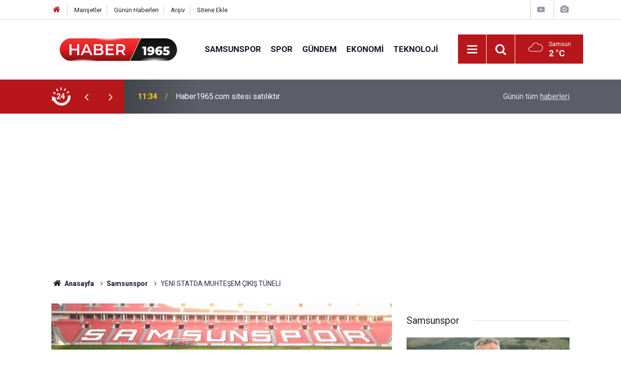

--- FILE ---
content_type: text/html; charset=UTF-8
request_url: https://www.haber1965.com/yeni-statda-muhtesem-cikis-tuneli-16790.html
body_size: 7338
content:
<!doctype html>
	<html lang="tr">
	<head>
		<meta charset="utf-8"/>
		<meta http-equiv="X-UA-Compatible" content="IE=edge"/>
		<meta name="viewport" content="width=device-width, initial-scale=1"/>
		<title>YENİ STATDA MUHTEŞEM ÇIKIŞ TÜNELİ</title>
		<meta name="description" content="Samsunspor&#039;un yeni sezonda maçlarını oynayacağı Yeni Samsun 19 Mayıs stadyumunda yedek kulübelerinin ardından futbolcu çıkış tünelinin montaj işlemleride tamamlandı.Kırmızı beyazlıların 2017-2018 sezonunda maçlarını oynayacağı..." />
<link rel="canonical" href="https://www.haber1965.com/yeni-statda-muhtesem-cikis-tuneli-16790.html" />
<link rel="amphtml" href="https://www.haber1965.com/amp/yeni-statda-muhtesem-cikis-tuneli-16790.html" />
<meta property="og:type" content="article" />
<meta property="og:site_name" content="Haber1965.com" />
<meta property="og:url" content="https://www.haber1965.com/yeni-statda-muhtesem-cikis-tuneli-16790.html" />
<meta property="og:title" content="YENİ STATDA MUHTEŞEM ÇIKIŞ TÜNELİ" />
<meta property="og:description" content="Samsunspor&#039;un yeni sezonda maçlarını oynayacağı Yeni Samsun 19 Mayıs stadyumunda yedek kulübelerinin ardından futbolcu çıkış tünelinin montaj işlemleride tamamlandı.Kırmızı beyazlıların 2017-2018 sezonunda maçlarını oynayacağı..." />
<meta property="og:image" content="https://cdn.haber1965.com/news/412.jpg" />
<meta property="og:image:width" content="702" />
<meta property="og:image:height" content="351" />
<meta name="twitter:card" content="summary_large_image" />
<meta name="twitter:url"  content="https://www.haber1965.com/yeni-statda-muhtesem-cikis-tuneli-16790.html" />
<meta name="twitter:title" content="YENİ STATDA MUHTEŞEM ÇIKIŞ TÜNELİ" />
<meta name="twitter:description" content="Samsunspor&#039;un yeni sezonda maçlarını oynayacağı Yeni Samsun 19 Mayıs stadyumunda yedek kulübelerinin ardından futbolcu çıkış tünelinin montaj işlemleride tamamlandı.Kırmızı beyazlıların 2017-2018 sezonunda maçlarını oynayacağı..." />
<meta name="twitter:image" content="https://cdn.haber1965.com/news/412.jpg" />
<meta name="articleSection" value="news" />
		<meta name="robots" content="max-snippet:-1, max-image-preview:large, max-video-preview:-1"/>
		<link rel="manifest" href="/manifest.json"/>
		<link rel="icon" href="https://www.haber1965.com/d/assets/favicon/favicon.ico"/>
		<meta name="generator" content="CM News 6.0"/>

		<link rel="preconnect" href="https://fonts.gstatic.com"/>
		<link rel="preconnect" href="https://www.google-analytics.com"/>
		<link rel="preconnect" href="https://tpc.googlesyndication.com"/>
		<link rel="preconnect" href="https://pagead2.googlesyndication.com"/>

		<link rel="stylesheet" href="https://www.haber1965.com/d/assets/bundle/2019-main.css?1683809816"/>

		<script>
			const BURL = "https://www.haber1965.com/",
				DURL = "https://cdn.haber1965.com/";
		</script>
		<script type="text/javascript" src="https://www.haber1965.com/d/assets/bundle/2019-main.js?1683809816" async></script>

		<!-- Global site tag (gtag.js) - Google Analytics -->
<script async src="https://www.googletagmanager.com/gtag/js?id=UA-43195540-1"></script>
<script>
  window.dataLayer = window.dataLayer || [];
  function gtag(){dataLayer.push(arguments);}
  gtag('js', new Date());

  gtag('config', 'UA-43195540-1');
</script>

<meta name="google-site-verification" content="ARQ2vCI-yii2KIiOt3m2u_0i8iq7cL3Bkq1_cTLGc6E" />


<link rel="apple-touch-icon" sizes="180x180" href="https://cdn.haber1965.com/assets/favicon/apple-touch-icon.png">
<link rel="icon" type="image/png" sizes="32x32" href="https://cdn.haber1965.com/assets/favicon/favicon-32x32.png">
<link rel="icon" type="image/png" sizes="16x16" href="https://cdn.haber1965.com/assets/favicon/favicon-16x16.png">
<link rel="mask-icon" href="https://cdn.haber1965.com/assets/favicon/safari-pinned-tab.svg" color="#b7171b">
<meta name="msapplication-TileColor" content="#da532c">
<meta name="theme-color" content="#ffffff">


<link rel="manifest" href="/manifest.json?data=Bildirt">
<script>var uygulamaid="9481-2193-8444-2876-3749-6";</script>
<script src="https://cdn2.bildirt.com/BildirtSDKfiles.js"></script>

			</head>
	<body class="body-main news-detail news-1">
		<header class="base-header header-01">

	<div class="nav-top-container d-none d-lg-block">
		<div class="container">
			<div class="row">
				<div class="col">
					<nav class="nav-top">
	<div><a href="/" title="Anasayfa"><i class="icon-home"></i></a></div>
	<div><a href="/mansetler" title="Manşetler">Manşetler</a></div>
	<div>
		<a href="/son-haberler" title="Günün Haberleri">Günün Haberleri</a>
	</div>
	<div><a href="/ara" title="Arşiv">Arşiv</a></div>
	<div><a href="/sitene-ekle" title="Sitene Ekle">Sitene Ekle</a></div>
</nav>				</div>
				<div class="col-auto nav-icon">
					<div>
	<a href="/video_index.php" title="Web TV"><span class="icon-youtube-play"></span></a>
</div>
<div>
	<a href="/gallery_index.php" title="Foto Galeri"><span class="icon-camera"></span></a>
</div>
				</div>
			</div>
		</div>
	</div>

	<div class="nav-main-container">
		<div class="container">
			<div class="row h-100 align-items-center flex-nowrap">
				<div class="col-10 col-xl-auto brand">
					<a href="/" rel="home" title="Haber1965.com">
						<img loading="lazy" src="https://www.haber1965.com/d/assets/logo-dark.svg" alt="Haber1965.com" width="255" height="55"/>
					</a>
				</div>
				<div class="col-xl-auto d-none d-xl-block">
					<ul class="nav-main d-flex flex-row">
													<li>
								<a href="/samsunspor" title="Samsunspor">Samsunspor</a>
							</li>
														<li>
								<a href="/spor" title="Spor">Spor</a>
							</li>
														<li>
								<a href="/gundem" title="Gündem">Gündem</a>
							</li>
														<li>
								<a href="/ekonomi" title="Ekonomi">Ekonomi</a>
							</li>
														<li>
								<a href="/teknoloji" title="Teknoloji">Teknoloji</a>
							</li>
												</ul>
				</div>
				<div class="col-2 col-xl-auto d-flex justify-content-end ml-auto">
					<ul class="nav-tool d-flex flex-row">
						<li>
							<button class="btn show-all-menu" aria-label="Menu"><i class="icon-menu"></i></button>
						</li>
						<!--li class="d-none d-sm-block"><button class="btn" aria-label="Ara"><i class="icon-search"></i></button></li-->
						<li class="d-none d-sm-block">
							<a class="btn" href="/ara"><i class="icon-search"></i></a>
						</li>
													<li class="align-items-center d-none d-lg-flex weather">
								<span class="weather-icon float-left"><i class="icon-accu-7"></i></span>
																<div class="weather-info float-left">
									<div class="city">Samsun										<span>2 °C</span></div>
								</div>
							</li>
											</ul>
				</div>
			</div>
		</div>
	</div>

	<section class="bar-last-news">
	<div class="container d-flex align-items-center">
		<div class="icon">
			<i class="icon-spin-cm-1 animate-spin"></i>
			<span>24</span>
		</div>
		<div class="items">
			<div class="owl-carousel owl-align-items-center" data-options='{
				"items": 1,
				"rewind": true,
				"autoplay": true,
				"autoplayHoverPause": true,
				"dots": false,
				"nav": true,
				"navText": "icon-angle",
				"animateOut": "slideOutUp",
				"animateIn": "slideInUp"}'
			>
									<div class="item">
						<span class="time">11:34</span>
						<a href="/haber1965-com-sitesi-satiliktir-79248.html">Haber1965.com sitesi satılıktır</a>
					</div>
										<div class="item">
						<span class="time">15:52</span>
						<a href="/milyonlarca-emekliyi-ilgilendiriyor-zamli-maaslar-hesaplarda-79247.html">Milyonlarca emekliyi ilgilendiriyor: Zamlı maaşlar hesaplarda</a>
					</div>
										<div class="item">
						<span class="time">13:53</span>
						<a href="/fahis-fiyatlar-nedeniyle-isletmelere-101-milyon-lira-ceza-79246.html">Fahiş fiyatlar nedeniyle işletmelere 101 milyon lira ceza!</a>
					</div>
										<div class="item">
						<span class="time">12:19</span>
						<a href="/bankadan-fatura-talimatlariniza-ozel-300-tl-hediye-79245.html">Bankadan fatura talimatlarınıza özel 300 TL hediye!</a>
					</div>
										<div class="item">
						<span class="time">10:24</span>
						<a href="/bakan-yerlikaya-duyurdu-hucre-operasyonlarinda-66-supheli-yakalandi-79244.html">Bakan Yerlikaya duyurdu: Hücre operasyonlarında 66 şüpheli yakalandı</a>
					</div>
										<div class="item">
						<span class="time">09:59</span>
						<a href="/meteoroloji-81-ili-uyardi-goz-gozu-gormeyecek-79243.html">Meteoroloji 81 ili uyardı! Göz gözü görmeyecek</a>
					</div>
										<div class="item">
						<span class="time">22:54</span>
						<a href="/tff-duyurdu-pfdk-kararlari-aciklandi-79242.html">TFF duyurdu: PFDK kararları açıklandı</a>
					</div>
										<div class="item">
						<span class="time">21:34</span>
						<a href="/ateskes-ilan-edilmisti-cumhurbaskani-erdogandan-hamas-ve-israil-aciklamasi-79241.html">Ateşkes ilan edilmişti! Cumhurbaşkanı Erdoğan'dan Hamas ve İsrail açıklaması</a>
					</div>
										<div class="item">
						<span class="time">20:27</span>
						<a href="/is-bankasindan-emeklilere-rekor-promosyon-basvuru-icin-son-gunler-79240.html">İş Bankası'ndan emeklilere rekor promosyon! Başvuru için son günler</a>
					</div>
										<div class="item">
						<span class="time">18:55</span>
						<a href="/thomas-reisten-besiktas-maci-oncesi-aciklama-79239.html">Thomas Reis’ten Beşiktaş maçı öncesi açıklama!</a>
					</div>
								</div>
		</div>
		<div class="all-link">
			<a href="/son-haberler">Günün tüm <u>haberleri</u></a>
		</div>
	</div>
</section>
</header>

<!-- -->
	<main role="main">
				<div class="container section-padding-gutter">
						<section class="banner banner-wide"><script async src="https://pagead2.googlesyndication.com/pagead/js/adsbygoogle.js?client=ca-pub-9018316148908049"
     crossorigin="anonymous"></script>
<!-- haber1965cmyeni -->
<ins class="adsbygoogle"
     style="display:block"
     data-ad-client="ca-pub-9018316148908049"
     data-ad-slot="8000416896"
     data-ad-format="auto"
     data-full-width-responsive="true"></ins>
<script>
     (adsbygoogle = window.adsbygoogle || []).push({});
</script></section>
		
			<section class="breadcrumbs">
	<ol>
		<li><a href="https://www.haber1965.com/"><h1><i class="icon-home"></i> Anasayfa</h1></a></li>
														<li><a href="https://www.haber1965.com/samsunspor"><h2>Samsunspor</h2></a></li>
																<li><h3>YENİ STATDA MUHTEŞEM ÇIKIŞ TÜNELİ</h3></li>
						</ol>
</section>

				<div class="row">
		<div class="col-12 col-lg-8">
			<div class="page-content  news-scroll" data-pages="[{&quot;id&quot;:&quot;79239&quot;,&quot;link&quot;:&quot;thomas-reisten-besiktas-maci-oncesi-aciklama-79239.html&quot;},{&quot;id&quot;:&quot;79225&quot;,&quot;link&quot;:&quot;samsunspor-galibiyet-serisi-ile-tarihi-performans-sergiliyor-79225.html&quot;},{&quot;id&quot;:&quot;79216&quot;,&quot;link&quot;:&quot;samsunspor-baskani-yildirim-taraftarlara-seslendi-79216.html&quot;},{&quot;id&quot;:&quot;79210&quot;,&quot;link&quot;:&quot;tff-acikladi-samsunsporun-harcama-limiti-belli-oldu-79210.html&quot;},{&quot;id&quot;:&quot;79201&quot;,&quot;link&quot;:&quot;samsunspor-besiktas-macinin-bilet-fiyatlari-belli-oldu-79201.html&quot;},{&quot;id&quot;:&quot;79184&quot;,&quot;link&quot;:&quot;samsunspor-kayserisporu-1-0-maglup-etti-79184.html&quot;},{&quot;id&quot;:&quot;79173&quot;,&quot;link&quot;:&quot;samsunspor-kayserispor-macina-hazir-79173.html&quot;},{&quot;id&quot;:&quot;79167&quot;,&quot;link&quot;:&quot;samsunspor-kayserispor-macinin-hakemi-belli-oldu-79167.html&quot;},{&quot;id&quot;:&quot;79160&quot;,&quot;link&quot;:&quot;samsunspor-baskan-vekilinden-trabzonspor-aciklamasi-79160.html&quot;},{&quot;id&quot;:&quot;79151&quot;,&quot;link&quot;:&quot;samsunspor-ve-20-ocak-resim-yarismasi-basliyor-1000-tl-odul-verilecek-79151.html&quot;}]">

			<div class="post-article" id="news-'16790" data-order="1" data-id="16790" data-title="YENİ STATDA MUHTEŞEM ÇIKIŞ TÜNELİ" data-url="https://www.haber1965.com/yeni-statda-muhtesem-cikis-tuneli-16790.html">
	<div class="article-detail">

		<div class="article-image">
							<div class="imgc image">
					<img class="lazy" srcset="https://cdn.haber1965.com/news_ts/412.jpg 414w, https://cdn.haber1965.com/news_t/412.jpg 702w, https://cdn.haber1965.com/news/412.jpg 1280w" alt="YENİ STATDA MUHTEŞEM ÇIKIŞ TÜNELİ"/>
				</div>
					</div>

		<aside class="article-side">
			<div class="position-sticky">
				<div class="content-date">
					<time class="p1" datetime="2017-06-04 18:54:47">18:54</time>
					<span class="p2">04 Haziran 2017</span>
				</div>
				<div class="content-tools bookmark-block" data-type="1" data-twitter="">
					<button class="icon-mail-alt bg" onclick="return openPopUp_520x390('/send_to_friend.php?type=1&amp;id=16790');" title="Arkadaşına Gönder"></button>
					<button class="icon-print bg" onclick="return openPopUp_670x500('/print.php?type=1&amp;id=16790')" title="Yazdır"></button>

											<button class="icon-comment bg" onclick="$.scrollTo('#comment_form_16790', 600);" title="Yorum Yap"></button>
														</div>
			</div>
		</aside>

		<article class="article-content">

			<div class="content-heading">
				<h1 class="content-title">YENİ STATDA MUHTEŞEM ÇIKIŞ TÜNELİ</h1>
				<p class="content-description">Samsunspor'un yeni sezonda maçlarını oynayacağı Yeni Samsun 19 Mayıs stadyumunda yedek kulübelerinin ardından futbolcu çıkış tünelinin montaj işlemleride tamamlandı.Kırmızı beyazlıların 2017-2018 sezonunda maçlarını oynayacağı...</p>
			</div>

						<section class="banner banner-wide"><script async src="https://pagead2.googlesyndication.com/pagead/js/adsbygoogle.js?client=ca-pub-9018316148908049"
     crossorigin="anonymous"></script>
<!-- haber1965cmyeni -->
<ins class="adsbygoogle"
     style="display:block"
     data-ad-client="ca-pub-9018316148908049"
     data-ad-slot="8000416896"
     data-ad-format="auto"
     data-full-width-responsive="true"></ins>
<script>
     (adsbygoogle = window.adsbygoogle || []).push({});
</script></section>
		
			
			<div class="text-content">
				<h2>Samsunspor'un yeni sezonda maçlarını oynayacağı Yeni Samsun 19 Mayıs stadyumunda yedek kulübelerinin ardından futbolcu çıkış tünelinin montaj işlemleride tamamlandı.</h2><p>Kırmızı beyazlıların 2017-2018 sezonunda maçlarını oynayacağı ve mimari ve koltuk renkleri ile Türkiye'de ki bir çok stadyumdan farklı olan Yeni Samsun 19 Mayıs stadyumunun yedek kulünelerinin ardından futbolcu çıkış tünelininde montaj işlemleri tamamlandı.</p><p>Öte yandan Samsunsporlu bir çok taraftar ise yeni stadyumun kat aralarında kalan boş beton kısımda ise led reklam panellerin olması yönünde hem yetkililere hemde Kırmızı beyazlı Yönetime çağrıda bulunmaya devam ediyorlar. İşte Samsunspor'un yeni stadyumunda montaj işlemi son bulunan futbolcu ve hakemlerin çıkış yapacağı o tünel;</p><div class="banner banner-wide"><script async src="https://pagead2.googlesyndication.com/pagead/js/adsbygoogle.js?client=ca-pub-9018316148908049"
     crossorigin="anonymous"></script>
<!-- haber1965cmyeni -->
<ins class="adsbygoogle"
     style="display:block"
     data-ad-client="ca-pub-9018316148908049"
     data-ad-slot="8000416896"
     data-ad-format="auto"
     data-full-width-responsive="true"></ins>
<script>
     (adsbygoogle = window.adsbygoogle || []).push({});
</script></div><p><img class="alignnone wp-image-16824" src="https://www.haber1965.com/wp-content/uploads/2017/06/samsunspor-yeni-stat-haber1965-1-300x169.jpg" alt="" width="793" height="447"> <img class="alignnone wp-image-16825" src="https://www.haber1965.com/wp-content/uploads/2017/06/samsunspor-yeni-stat-haber1965-2-300x169.jpg" alt="" width="795" height="448"> <img class="alignnone wp-image-16826" src="https://www.haber1965.com/wp-content/uploads/2017/06/samsunspor-yeni-stat-haber1965-3-300x169.jpg" alt="" width="795" height="448"> <img class="alignnone wp-image-16827" src="https://www.haber1965.com/wp-content/uploads/2017/06/samsunspor-yeni-stat-haber1965-4-300x169.jpg" alt="" width="793" height="447"></p></p>			</div>

			
			
			
			
			
			
			
		</article>

		
				<section class="comment-block">
		<header class="caption"><span>HABERE</span> YORUM KAT</header>

		<div class="comment_add clearfix">
	<form method="post" id="comment_form_16790" onsubmit="return addComment(this, 1, 16790);">
		<textarea name="comment_content" class="comment_content" rows="6" placeholder="YORUMUNUZ" maxlength="500"></textarea>
		<input type="hidden" name="reply" value="0"/>
		<span class="reply_to"></span>
		<input type="text" name="member_name" class="member_name" placeholder="AD-SOYAD"/>
		<input type="submit" name="comment_submit" class="comment_submit" value="YORUMLA"/>
	</form>
			<div class="info"><b>UYARI:</b> Küfür, hakaret, rencide edici cümleler veya imalar, inançlara saldırı içeren, imla kuralları ile yazılmamış,<br /> Türkçe karakter kullanılmayan ve büyük harflerle yazılmış yorumlar onaylanmamaktadır.</div>
	</div>
		
	</section>


<!-- -->

		
		
		
	</div>
</div>

			</div>
		</div>

			<div class="col-12 col-lg-4">
			<section class="side-content news-side-list ">
			<header class="side-caption">
			<div><span>Samsunspor </span></div>
		</header>
		<div class="row">
																<div class="col-12 mb-4 box-02">
						<div class="post-item ia">
			<a href="/thomas-reisten-besiktas-maci-oncesi-aciklama-79239.html">
				<div class="imgc">
					<img loading="lazy" src="https://cdn.haber1965.com/news/22205.jpg" alt="Thomas Reis’ten Beşiktaş maçı öncesi açıklama!"/>
				</div>
				<span class="t">Thomas Reis’ten Beşiktaş maçı öncesi açıklama!</span>
											</a>
		</div>
					</div>
			
														<div class="col-12 mb-4 box-02">
						<div class="post-item ia">
			<a href="/samsunspor-galibiyet-serisi-ile-tarihi-performans-sergiliyor-79225.html">
				<div class="imgc">
					<img loading="lazy" src="https://cdn.haber1965.com/news/22191.jpg" alt="Samsunspor galibiyet serisi ile tarihi performans sergiliyor!"/>
				</div>
				<span class="t">Samsunspor galibiyet serisi ile tarihi performans sergiliyor!</span>
											</a>
		</div>
					</div>
															<div class="col-12">
									</div>
			
														<div class="col-12 mb-4 box-02">
						<div class="post-item ia">
			<a href="/samsunspor-baskani-yildirim-taraftarlara-seslendi-79216.html">
				<div class="imgc">
					<img loading="lazy" src="https://cdn.haber1965.com/news/22182.jpg" alt="Samsunspor Başkanı Yıldırım taraftarlara seslendi!"/>
				</div>
				<span class="t">Samsunspor Başkanı Yıldırım taraftarlara seslendi!</span>
											</a>
		</div>
					</div>
			
														<div class="col-12 mb-4 box-02">
						<div class="post-item ia">
			<a href="/tff-acikladi-samsunsporun-harcama-limiti-belli-oldu-79210.html">
				<div class="imgc">
					<img loading="lazy" src="https://cdn.haber1965.com/news/22176.jpg" alt="TFF açıkladı! Samsunspor&#039;un harcama limiti belli oldu"/>
				</div>
				<span class="t">TFF açıkladı! Samsunspor'un harcama limiti belli oldu</span>
											</a>
		</div>
					</div>
															<div class="col-12">
									</div>
			
														<div class="col-12 mb-4 box-02">
						<div class="post-item ia">
			<a href="/samsunspor-besiktas-macinin-bilet-fiyatlari-belli-oldu-79201.html">
				<div class="imgc">
					<img loading="lazy" src="https://cdn.haber1965.com/news/22167.jpg" alt="Samsunspor-Beşiktaş maçının bilet fiyatları belli oldu!"/>
				</div>
				<span class="t">Samsunspor-Beşiktaş maçının bilet fiyatları belli oldu!</span>
											</a>
		</div>
					</div>
			
														<div class="col-12 mb-4 box-02">
						<div class="post-item ia">
			<a href="/samsunspor-kayserisporu-1-0-maglup-etti-79184.html">
				<div class="imgc">
					<img loading="lazy" src="https://cdn.haber1965.com/news/22150.jpg" alt="Samsunspor Kayserispor&#039;u 1-0 mağlup etti!"/>
				</div>
				<span class="t">Samsunspor Kayserispor'u 1-0 mağlup etti!</span>
											</a>
		</div>
					</div>
															<div class="col-12">
									</div>
			
														<div class="col-12 mb-4 box-02">
						<div class="post-item ia">
			<a href="/samsunspor-kayserispor-macina-hazir-79173.html">
				<div class="imgc">
					<img loading="lazy" src="https://cdn.haber1965.com/news/22139.jpg" alt="Samsunspor, Kayserispor maçına hazır!"/>
				</div>
				<span class="t">Samsunspor, Kayserispor maçına hazır!</span>
											</a>
		</div>
					</div>
			
														<div class="col-12 mb-4 box-02">
						<div class="post-item ia">
			<a href="/samsunspor-kayserispor-macinin-hakemi-belli-oldu-79167.html">
				<div class="imgc">
					<img loading="lazy" src="https://cdn.haber1965.com/news/22133.jpg" alt="Samsunspor-Kayserispor maçının hakemi belli oldu!"/>
				</div>
				<span class="t">Samsunspor-Kayserispor maçının hakemi belli oldu!</span>
											</a>
		</div>
					</div>
												</div>
</section>		</div>
		</div>
		</div>
	</main>

	<footer class="base-footer footer-01">
	<div class="nav-top-container">
		<div class="container">
			<div class="row">
				<div class="col-12 col-lg-auto">
					Haber1965.com &copy; 2023				</div>
				<div class="col-12 col-lg-auto">
					<nav class="nav-footer">

	<div><a href="/kunye" title="Künye">Künye</a></div>
	<div><a href="/iletisim" title="İletişim">İletişim</a></div>
	<div><a href="/gizlilik-ilkeleri" title="Gizlilik İlkeleri">Gizlilik İlkeleri</a></div>

</nav>				</div>
				<div class="col-12 col-lg-auto">
					<div class="nav-social"><a class="rss-bg" href="/service/rss.php" target="_blank" title="RSS, News Feed, Haber Beslemesi"><i class="icon-rss"></i></a></div>				</div>
			</div>
		</div>
	</div>
		<div class="container">
		<div class="row">
			<div class="col cm-sign">
				<i class="icon-cm" title="CM Bilişim Teknolojileri"></i>
				<a href="https://www.cmbilisim.com/haber-portali-20s.htm?utm_referrer=https%3A%2F%2Fwww.haber1965.com%2F" target="_blank" title="CMNews Haber Portalı Yazılımı">Haber Portalı Yazılımı</a>
			</div>
		</div>
	</div>
</footer>
<div id="nav-all" class="nav-all nav-all-01 overlay">
	<div class="logo-container">
		<a href="/" rel="home" title="Haber1965.com"><img loading="lazy" src="https://www.haber1965.com/d/assets/logo-dark.svg" alt="Haber1965.com" width="255" height="55" class="show-all-menu"></a>
		<button id="close-nav-all" class="show-all-menu close"><i class="icon-cancel"></i></button>
	</div>
	<div class="search-container">
		<form action="/ara">
			<input type="text" placeholder="Sitede Ara" name="key"><button type="submit"><i class="icon-search"></i></button>
		</form>
	</div>
	<nav>
		<header class="caption">Haberler</header>
<ul class="topics">
		<li><a href="/son-haberler">Son Haberler</a></li>
	<li><a href="/mansetler">Manşetler</a></li>
			<li>
			<a href="/samsunspor" title="Samsunspor">Samsunspor</a>
		</li>
				<li>
			<a href="/spor" title="Spor">Spor</a>
		</li>
				<li>
			<a href="/gundem" title="Gündem">Gündem</a>
		</li>
				<li>
			<a href="/ekonomi" title="Ekonomi">Ekonomi</a>
		</li>
				<li>
			<a href="/teknoloji" title="Teknoloji">Teknoloji</a>
		</li>
				<li>
			<a href="/magazin" title="Magazin">Magazin</a>
		</li>
				<li>
			<a href="/yazarlar" title="Yazarlar">Yazarlar</a>
		</li>
		
</ul>
<header class="caption">Diğer İçerikler</header>
<ul class="topics">
	<li><a href="/foto-galeri">Foto Galeri</a></li>
	<li><a href="/web-tv">Web Tv</a></li>
	<li><a href="/yazarlar">Yazarlar</a></li>
</ul>
<header class="caption">Kurumsal</header>
<ul class="topics">
	<li><a href="/kunye">Künye</a></li>
	<li><a href="/iletisim">İletişim</a></li>
	<li><a href="/gizlilik-ilkeleri">Gizlilik İlkeleri</a></li>
	<li><a href="/kullanim-sartlari">Kullanım Şartları</a></li>
</ul>	</nav>
</div>
<!-- -->
<script type="application/ld+json">
{
    "@context": "http://schema.org",
    "@graph": [
        {
            "@type": "WebSite",
            "url": "https://www.haber1965.com/",
            "name": "Haber1965.com",
            "description": "Son Dakika Samsunspor Haberleri, Transfer ve daha fazlası Haber1965.com'da",
            "potentialAction": {
                "@type": "SearchAction",
                "target": "https://www.haber1965.com/ara?key={search_term_string}",
                "query-input": "required name=search_term_string"
            }
        },
        {
            "@type": "Organization",
            "name": "Haber1965.com",
            "url": "https://www.haber1965.com/",
            "image": "https://www.haber1965.com/d/assets/facebook-default-share.png",
            "logo": "https://www.haber1965.com/d/assets/logo-white.svg",
            "address": "Kardelen Mah. Haydarcan Kılıçdoğan Cad. Boran 2 Sitesi No:4/6 Yenimahalle / ANKARA"
        },
        {
            "@type": "BreadcrumbList",
            "itemListElement": [
                {
                    "@type": "ListItem",
                    "position": 1,
                    "name": "Anasayfa",
                    "item": "https://www.haber1965.com/"
                },
                {
                    "@type": "ListItem",
                    "position": 2,
                    "name": "Samsunspor",
                    "item": "https://www.haber1965.com/samsunspor"
                }
            ]
        },
        {
            "@type": "NewsArticle",
            "datePublished": "2017-06-04T18:54:47+03:00",
            "dateModified": "2017-06-04T18:54:47+03:00",
            "headline": "YENİ STATDA MUHTEŞEM ÇIKIŞ TÜNELİ",
            "description": "Samsunspor&#039;un yeni sezonda maçlarını oynayacağı Yeni Samsun 19 Mayıs stadyumunda yedek kulübelerinin ardından futbolcu çıkış tünelinin montaj işlemleride tamamlandı.Kırmızı beyazlıların 2017-2018 sezonunda maçlarını oynayacağı...",
            "articleSection": "Samsunspor",
            "image": [
                "https://cdn.haber1965.com/news/412.jpg"
            ],
            "speakable": {
                "@type": "SpeakableSpecification",
                "cssSelector": [
                    ".content-title",
                    ".content-description",
                    ".text-content"
                ]
            },
            "author": {
                "@type": "NewsMediaOrganization",
                "name": "Haber1965.com",
                "url": "https://www.haber1965.com/kunye",
                "logo": {
                    "@type": "ImageObject",
                    "url": "https://www.haber1965.com/d/assets/logo-amp-2.png",
                    "width": 239,
                    "height": 60
                }
            },
            "publisher": {
                "@type": "NewsMediaOrganization",
                "name": "Haber1965.com",
                "url": "https://www.haber1965.com/kunye",
                "logo": {
                    "@type": "ImageObject",
                    "url": "https://www.haber1965.com/d/assets/logo-amp-2.png",
                    "width": 239,
                    "height": 60
                }
            },
            "mainEntityOfPage": "https://www.haber1965.com/yeni-statda-muhtesem-cikis-tuneli-16790.html",
            "inLanguage": "tr"
        }
    ]
}
</script>
<script>
pubData = {"footer-sticky":"%3Cscript%20async%20src%3D%22https%3A%2F%2Fpagead2.googlesyndication.com%2Fpagead%2Fjs%2Fadsbygoogle.js%3Fclient%3Dca-pub-9018316148908049%22%0D%0A%20%20%20%20%20crossorigin%3D%22anonymous%22%3E%3C%2Fscript%3E%0D%0A%3C%21--%20altsabit%20--%3E%0D%0A%3Cins%20class%3D%22adsbygoogle%22%0D%0A%20%20%20%20%20style%3D%22display%3Ainline-block%3Bwidth%3A320px%3Bheight%3A100px%22%0D%0A%20%20%20%20%20data-ad-client%3D%22ca-pub-9018316148908049%22%0D%0A%20%20%20%20%20data-ad-slot%3D%221010205391%22%3E%3C%2Fins%3E%0D%0A%3Cscript%3E%0D%0A%20%20%20%20%20%28adsbygoogle%20%3D%20window.adsbygoogle%20%7C%7C%20%5B%5D%29.push%28%7B%7D%29%3B%0D%0A%3C%2Fscript%3E"};
</script>
			<!-- -->
	<!-- 0.079913139343262 -->
	<script defer src="https://static.cloudflareinsights.com/beacon.min.js/vcd15cbe7772f49c399c6a5babf22c1241717689176015" integrity="sha512-ZpsOmlRQV6y907TI0dKBHq9Md29nnaEIPlkf84rnaERnq6zvWvPUqr2ft8M1aS28oN72PdrCzSjY4U6VaAw1EQ==" data-cf-beacon='{"version":"2024.11.0","token":"62e6cb4e346141b8a99e97436bb0584c","r":1,"server_timing":{"name":{"cfCacheStatus":true,"cfEdge":true,"cfExtPri":true,"cfL4":true,"cfOrigin":true,"cfSpeedBrain":true},"location_startswith":null}}' crossorigin="anonymous"></script>
</body>
	</html>
	

--- FILE ---
content_type: text/html; charset=utf-8
request_url: https://www.google.com/recaptcha/api2/aframe
body_size: 264
content:
<!DOCTYPE HTML><html><head><meta http-equiv="content-type" content="text/html; charset=UTF-8"></head><body><script nonce="e6dot-EMYasf_v8nC1rRDQ">/** Anti-fraud and anti-abuse applications only. See google.com/recaptcha */ try{var clients={'sodar':'https://pagead2.googlesyndication.com/pagead/sodar?'};window.addEventListener("message",function(a){try{if(a.source===window.parent){var b=JSON.parse(a.data);var c=clients[b['id']];if(c){var d=document.createElement('img');d.src=c+b['params']+'&rc='+(localStorage.getItem("rc::a")?sessionStorage.getItem("rc::b"):"");window.document.body.appendChild(d);sessionStorage.setItem("rc::e",parseInt(sessionStorage.getItem("rc::e")||0)+1);localStorage.setItem("rc::h",'1769023622218');}}}catch(b){}});window.parent.postMessage("_grecaptcha_ready", "*");}catch(b){}</script></body></html>